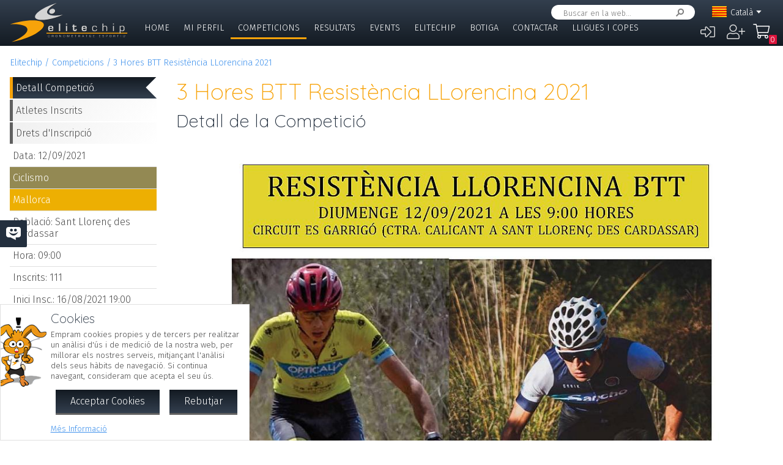

--- FILE ---
content_type: text/html; charset=UTF-8
request_url: https://www.elitechip.net/index.php?zwshow=compdet&idcomp=7094067&zwlng=ca
body_size: 11052
content:
<!DOCTYPE html>
<html lang="ca">
<head>
<title>Detall de la Competició - 3 Hores BTT Resistència LLorencina 2021 - Detalle Competición - Elitechip</title>
<link href="https://fonts.googleapis.com/css?family=Fira+Sans:300,600|Quicksand:300,700" rel="stylesheet">

<base href="/" />
<meta charset="UTF-8" />
<meta name="generator" content="ZeroWorks FrameWork - www.zeroworks.com" />
<meta name="author" content="Elitechip"/>
<meta name="distribution" content="global" />
<meta name="resource-type" content="documents" />
<meta name="revisit-after" content="3" />
<meta name="keywords" content="control,chip,turismo,naturaleza,competiciones,deportivas,cros,natación,ciclismo,duatlón,triatlón,maratón,atletismo" />
<meta name="description" content="ChampionChip Illes BalearsChampionChip Illes Balears3 Hores BTT Resistència LLorencina 2021 - 12/09/2021" />
<meta http-equiv="cleartype" content="on">
<meta name="theme-color" content="#333F4E">
<meta property="og:title" content="3 Hores BTT Resistència LLorencina 2021"/>
<meta property="og:type" content="sport"/>
<meta property="og:url" content="http://www.elitechip.net/index.php?zwshow=compdet&idcomp=7094067&zwlng=ca"/>
<meta property="og:image" content="https://www.elitechip.net/media.php?zwimg=5345119&zwh=200&zww=141&zwrot=0&zwver=313fd"/>
<meta property="og:site_name" content="Elitechip"/>
<meta property="og:description" content="ChampionChip Illes BalearsChampionChip Illes Balears3 Hores BTT Resistència LLorencina 2021 - 12/09/2021"/>
<meta property="og:author" content="Elitechip"/>
<meta property="og:publisher" content="Elitechip"/>
<meta property="og:locale" content="ca_CA" />
<meta property="og:locale:alternate" content="es_ES" />
<meta property="og:locale:alternate" content="en_EN" />
<meta property="og:locale:alternate" content="de_DE" />
<meta property="fb:app_id" content="860843880618369"/>
<link rel="alternate icon" href="/favicon.ico" type="image/x-icon">
<link rel="canonical" href="https://www.elitechip.net/index.php?zwshow=compdet&amp;idcomp=7094067" />
<link rel="alternate" hreflang="x-default" href="https://www.elitechip.net/index.php?zwshow=compdet&amp;idcomp=7094067" />
<link rel="alternate" hreflang="es" href="https://www.elitechip.net/index.php?zwshow=compdet&amp;idcomp=7094067&amp;zwlng=es" />
<link rel="alternate" hreflang="en" href="https://www.elitechip.net/index.php?zwshow=compdet&amp;idcomp=7094067&amp;zwlng=en" />
<link rel="alternate" hreflang="de" href="https://www.elitechip.net/index.php?zwshow=compdet&amp;idcomp=7094067&amp;zwlng=de" />
<link rel="alternate" hreflang="ca" href="https://www.elitechip.net/index.php?zwshow=compdet&amp;idcomp=7094067&amp;zwlng=ca" />
<style type="text/css">@font-face {font-family: 'EurostileRegular';src: url('../../../../skins/elitechip/font/eurostile/eurosti1-webfont.eot');src: url('../../../../skins/elitechip/font/eurostile/eurosti1-webfont.eot?#iefix') format('embedded-opentype'), url('../../../../skins/elitechip/font/eurostile/eurosti1-webfont.woff') format('woff'), url('../../../../skins/elitechip/font/eurostile/eurosti1-webfont.ttf') format('truetype'), url('../../../../skins/elitechip/font/eurostile/eurosti1-webfont.svg#EurostileRegular') format('svg');font-weight: normal;font-style: normal;}@font-face {font-family: 'Fira Sans';font-style: normal;font-weight: 400;src: local('../../../../skins/elitechip/Fira Sans Regular'), local('../../../../skins/elitechip/FiraSans-Regular'), url('../../../../skins/elitechip/font/firasans/va9E4kDNxMZdWfMOD5VvmYjLeTY.woff2') format('woff2');unicode-range: U+0100-024F, U+0259, U+1E00-1EFF, U+2020, U+20A0-20AB, U+20AD-20CF, U+2113, U+2C60-2C7F, U+A720-A7FF;}@font-face {font-family: 'Fira Sans';font-style: normal;font-weight: 400;src: local('../../../../skins/elitechip/Fira Sans Regular'), local('../../../../skins/elitechip/FiraSans-Regular'), url('../../../../skins/elitechip/font/firasans/va9E4kDNxMZdWfMOD5Vvl4jL.woff2') format('woff2');unicode-range: U+0000-00FF, U+0131, U+0152-0153, U+02BB-02BC, U+02C6, U+02DA, U+02DC, U+2000-206F, U+2074, U+20AC, U+2122, U+2191, U+2193, U+2212, U+2215, U+FEFF, U+FFFD;}@font-face {font-family: 'Fira Sans';font-style: normal;font-weight: 700;src: local('../../../../skins/elitechip/Fira Sans Bold'), local('../../../../skins/elitechip/FiraSans-Bold'), url('../../../../skins/elitechip/font/firasans/va9B4kDNxMZdWfMOD5VnLK3eSBf6TF0.woff2') format('woff2');unicode-range: U+0100-024F, U+0259, U+1E00-1EFF, U+2020, U+20A0-20AB, U+20AD-20CF, U+2113, U+2C60-2C7F, U+A720-A7FF;}@font-face {font-family: 'Fira Sans';font-style: normal;font-weight: 700;src: local('../../../../skins/elitechip/Fira Sans Bold'), local('../../../../skins/elitechip/FiraSans-Bold'), url('../../../../skins/elitechip/font/firasans/va9B4kDNxMZdWfMOD5VnLK3eRhf6.woff2') format('woff2');unicode-range: U+0000-00FF, U+0131, U+0152-0153, U+02BB-02BC, U+02C6, U+02DA, U+02DC, U+2000-206F, U+2074, U+20AC, U+2122, U+2191, U+2193, U+2212, U+2215, U+FEFF, U+FFFD;}@font-face {font-family: 'Quicksand';font-style: normal;font-weight: 400;src: local('../../../../skins/elitechip/Quicksand Regular'), local('../../../../skins/elitechip/Quicksand-Regular'), url('../../../../skins/elitechip/font/quicksand/6xKtdSZaM9iE8KbpRA_hJVQNcOM.woff2') format('woff2');unicode-range: U+0100-024F, U+0259, U+1E00-1EFF, U+2020, U+20A0-20AB, U+20AD-20CF, U+2113, U+2C60-2C7F, U+A720-A7FF;}@font-face {font-family: 'Quicksand';font-style: normal;font-weight: 400;src: local('../../../../skins/elitechip/Quicksand Regular'), local('../../../../skins/elitechip/Quicksand-Regular'), url('../../../../skins/elitechip/font/quicksand/6xKtdSZaM9iE8KbpRA_hK1QN.woff2') format('woff2');unicode-range: U+0000-00FF, U+0131, U+0152-0153, U+02BB-02BC, U+02C6, U+02DA, U+02DC, U+2000-206F, U+2074, U+20AC, U+2122, U+2191, U+2193, U+2212, U+2215, U+FEFF, U+FFFD;}@font-face {font-family: 'Quicksand';font-style: normal;font-weight: 700;src: local('../../../../skins/elitechip/Quicksand Bold'), local('../../../../skins/elitechip/Quicksand-Bold'), url('../../../../skins/elitechip/font/quicksand/6xKodSZaM9iE8KbpRA_pkHEYQcL_B48.woff2') format('woff2');unicode-range: U+0100-024F, U+0259, U+1E00-1EFF, U+2020, U+20A0-20AB, U+20AD-20CF, U+2113, U+2C60-2C7F, U+A720-A7FF;}@font-face {font-family: 'Quicksand';font-style: normal;font-weight: 700;src: local('../../../../skins/elitechip/Quicksand Bold'), local('../../../../skins/elitechip/Quicksand-Bold'), url('../../../../skins/elitechip/font/quicksand/6xKodSZaM9iE8KbpRA_pkHEYT8L_.woff2') format('woff2');unicode-range: U+0000-00FF, U+0131, U+0152-0153, U+02BB-02BC, U+02C6, U+02DA, U+02DC, U+2000-206F, U+2074, U+20AC, U+2122, U+2191, U+2193, U+2212, U+2215, U+FEFF, U+FFFD;}:root {--zw-manager-barcolor: #131A22;--ec-main-color: #F7A30A;--ec-secondary-color: #232F3E;--ec-gradient-from: #333F4E;--ec-gradient-to: #131A22;--ec-text-color-contrast: #FFF;--ec-text-color: #4B4B4B;}body {font-family: "Fira Sans", Roboto, "Segoe UI", Calibri, sans-serif;font-weight: 300;color: var(--ec-text-color);background-color: #FFF;padding: 0;padding-top: 5em;margin: 0;}.eclogo {background-image: url('../../../../skins/elitechip/images/logo.svg');width: 14em;height: 4em;position: relative;left: 0;display: inline-block;background-repeat: no-repeat;background-position: top left;background-size: contain;top: 0.3em;}.echead {background-color: var(--ec-secondary-color);background: linear-gradient(to bottom, var(--ec-gradient-from) 0%, var(--ec-gradient-to) 100%);position: fixed;z-index: 15;width: 100%;top: 0;}.echeadw {position: relative;height: 4.5rem;}.echeadw, .ecmainw, .ecmainwh, .ecfootw, .ecsubfoot, .ectopcntw, .ecmycnt, .ecadlatcnt, .ecadfootcnt {width: 100%;margin: 0 auto!important;box-sizing: border-box;}.eclangm {position: absolute;z-index: 1001;top: 0;}.ecflges {background-image: url('../../../../skins/elitechip/images/flags/es.png');}.ecflgca {background-image: url('../../../../skins/elitechip/images/flags/ca.png');}.ecflgde {background-image: url('../../../../skins/elitechip/images/flags/de.png');}.ecflgen {background-image: url('../../../../skins/elitechip/images/flags/en.png');}.ecmenu .cmsmainmenu li {float: left;font-family: 'Fira Sans';font-weight: 300;font-size: 1em;text-transform: uppercase;}.ecmenu .cmsmainmenu li:first-child a {}.ecmenu .cmsmainmenu li a {text-decoration: none;color: #FFFFFF;display: inline-block;padding: 0.5em 0.8em;border-bottom: 0.2em solid transparent;}.ecmainsep {height: 0.2em;background-color: #131A22;}.ecmain {}.ecmainw {min-height: 31em;max-width: 1500px;padding: 0;}.ecfootw {max-width: 1500px;}.ecmainwh {padding: 0 5em;min-height: 31em;}.ecfoot {background-position: top left;background-repeat: repeat-x;background-color: #232F3E;}.ecapps {margin: 4.5rem 0 0 0;}.ecapps img {height: 2.75rem;width: auto;margin-bottom: 0.5rem;}a, .ecdummya {color: #3E91EC;}h1, h2, h3, h4, h5, h6, h7 {font-family: Quicksand;font-weight: 300;color: var(--ec-main-color);}h1 {font-size: 230%;margin: 0 0 0.2em 0;}h2 {font-size: 180%;margin: 0 0 0.2em 0;color: #232F3E;}h3 {font-size: 140%;margin: 0 0 0.2em 0;color: #232F3E;}.eclangsel {position: absolute;top: 0.6em;right: 7.5em;}.eclangcnt {color: #FFFFFF;font-size: 89%;position: relative;}.eclangsel a {text-decoration: none;color: #FFFFFF;display: inline-block;}a.eclngentry {height: 16px;padding-top: 2px;display: inline-block;}.eccurlang {padding-right: 1em;background-image: url('../../../../skins/elitechip/images/lngarrow.png');background-repeat: no-repeat;background-position: right center;height: 16px;padding-top: 2px;display: inline-block;white-space: nowrap;}.eclngentry {height: 18px;padding-left: 34px;background-repeat: no-repeat;background-position: 4px center;}.eclangs .eclngentry {display: inline-block;padding: 4px 4px 4px 34px;width: 70px;border-radius: 5px;}.eclangs .eclngentry:hover {background-color: #808080;}.eclangs {display: none;min-width: 90px;background-color: #505050;padding: 30px 7px 3px 7px;position: absolute;z-index: 1000;top: -7px;left: -7px;border-radius: 8px;}.eclangsw {display: inline-block;}.eclangsw {cursor: pointer;}.cmssearchbox {position: absolute;top: 0.5em;right: 9em;height: 1.5em;transition: all 1s;border-radius: 1em;background-color: #FFF;padding: 0 1em;}.cmssearchbox form {height: 100%;}.cmssearchbox .inputtext, .cmssearchbox button {background-color: transparent;border: 0;margin: 0;border-radius: 0;height: 100%;box-sizing: border-box;}.cmssearchbox .inputtext {font-size: 0.8em;border-right: 0;padding: 0.3em;width: 14em;}.cmssearchbox button {border-left: 0;background-image: url('../../../../skins/elitechip/images/srcbt.png');background-repeat: no-repeat;background-position: right center;color: transparent;width: 24px;padding: 0;}.cmspagefooter {font-size: 0.8em;margin: 1em 0;}</style>
<link rel="stylesheet" href="https://www.elitechip.net/system/public/cache/css/b3611db1263c8d2f6b57a2d4499110cf.css" type="text/css" media="all" /></head>
<body class="zwpage zwpage_compdet zwpageloading eccompnormal">

<div class="echead">
<div class="echeadw">
<a href="/" class="eclogo"></a>
<div class="eclang">
<div class="eclangsel">
<div class="eclangcnt">
<div class="eclangsw" onclick="var a=$('#eclangcnt')[0]; a.style.display=(a.style.display=='block'?'none':'block');">
<div id="eclangcnt" class="eclangs">
<div><a class="eclngentry ecflges" href="index.php?zwshow=compdet&idcomp=7094067&zwlng=es">Español</a></div>
<div><a class="eclngentry ecflgen" href="index.php?zwshow=compdet&idcomp=7094067&zwlng=en">English</a></div>
<div><a class="eclngentry ecflgde" href="index.php?zwshow=compdet&idcomp=7094067&zwlng=de">Deutsch</a></div>
</div>
<div class="eclangm">
<div class="eclngentry ecflgca"><span class="eccurlang">Català</span></div></div>
</div>
</div>
</div></div>
<div class="ecsearch">
<div class="cmssearchbox">
<form name="zwsystemsearch" action="index.php" method="get">
<input type="hidden" name="zwshow" value="SYS-ZW-74IU8E09" /><input type="hidden" name="cmsplugin" value="zwsystemsearch" /><input type="hidden" name="cmscmd" value="search" />
<input placeholder="Buscar en la web..." type="text" class="inputtext" name="cmpsearch" value="" /><button>Cercar</button></form></div></div>

	<div class="cmsuseractions"><div class="trvusrmenu"><div class="trvusracts">
		<span><a id="trvchtnfo" title="Iniciar Sessió" href="index.php?zwshow=SYS-ZW-17418751&zwregcmd=reg&usrreferer=01bc0871">&#xf2f6;</a></span>
		<span><a id="trvchtnfo" title="Crear Nou Usuari" href="index.php?zwshow=SYS-ZW-17418751&zwregcmd=new&usrreferer=acb5239b">&#xf234;</a></span>
		</div></div></div>
<div class="ecmenu"><ul class="cmsmainmenu"><li class="cmsmenulvl1 cmsmenuopt"><a title="Bienvenido!" href="index.php?zwshow=home"> Home</a></li><li class="cmsmenulvl1 cmsmenuopt"><a href="index.php?zwshow=me">Mi Perfil</a></li><li class="cmsmenulvl1 cmsmenuoptsel"><a href="index.php?zwshow=competitions">Competicions</a></li><li class="cmsmenulvl1 cmsmenuopt"><a title="Competiciones" href="index.php?zwshow=results">Resultats</a></li><li class="cmsmenulvl1 cmsmenuopt"><a href="index.php?zwshow=eventos">Events</a></li><li class="cmsmenulvl1 cmsmenuopt"><a href="index.php?zwshow=who">Elitechip</a></li><li class="cmsmenulvl1 cmsmenuopt"><a title="Tienda" href="index.php?zwshow=tienda">Botiga</a></li><li class="cmsmenulvl1 cmsmenuopt"><a title="Contacta con Nosotros" href="index.php?zwshow=contacto">Contactar</a></li><li class="cmsmenulvl1 cmsmenuopt"><a href="index.php?zwshow=ligas">Lligues i Copes</a></li></ul></div>
<div class="ecsubmenu"></div>
</div>
<div class="ecmainsep"></div>
</div>
<zw:trvhdrbg />
<div class="ecmain">
<!--<div class="ecadlatcnt">
<div class="ecadlat">
<div class="zwbannercnt"><div class="zwbannernfo">Publicidad</div><a target="_blank" href="index.php?zwshow=SYS-ZW-RPC&cmscmd=plugincall&cmsplugin=zwbanners&cmsinstance=&cmpcmd=linkredirect&cmpid=18"><img alt="" src="https://www.elitechip.net/media.php?zwimg=4215451&zwrt=6&zwrot=0&zwver=99183" /></a></div>
</div>
</div>
-->
<div class="ecmainw">
<div class="zwbreadcrumb"><a href="index.php">Elitechip</a><a href="index.php?zwshow=competitions">Competicions</a><a href="index.php?zwshow=compdet&idcomp=7094067">3 Hores BTT Resistència LLorencina 2021</a></div>
<div class="zwcaption"><h1 id="zwcaption">3 Hores BTT Resistència LLorencina 2021</h1><h2 id="zwsubcaption">Detall de la Competició</h2></div>
<div id="zwmaincore" class="zwcore zwcore1"><div class="zwrow"><div class="zwcell"><div class="cmszone zn_css_0_1"><div class="cmszonecnt zn_cnt_0_1">
<div class="ecfacebooklike">
<div id="fb-root"></div>
<script>
window.fbAsyncInit = function() {FB.init({appId:'860843880618369', xfbml:true, version:'v2.5'});};
(function(d, s, id){
var js, fjs = d.getElementsByTagName(s)[0];
if (d.getElementById(id)) {return;}
js = d.createElement(s); js.id = id;
js.src = "//connect.facebook.net/en_US/sdk.js";
fjs.parentNode.insertBefore(js, fjs);
} (document, 'script', 'facebook-jssdk'));
</script>
<div class="fb-like" data-href="" data-layout="button_count" data-send="true" data-width="" data-show-faes="true" data-share="true" data-colorscheme="dark" data-font=""></div></div>
<div class="">
<div class="eccompdetlat">
<div class="eccompmenu">
<ul><li><a class="eccompmenusel" href="index.php?zwshow=compdet&idcomp=7094067&compsec=">Detall Competició</a></li><li><a href="index.php?zwshow=compdet&idcomp=7094067&compsec=atl">Atletes Inscrits</a></li><li><a href="index.php?zwshow=compdet&idcomp=7094067&compsec=prc">Drets d'Inscripció</a></li>
</ul>
</div>
<div class="eccompinfo">
<ul>
<li>Data: 12/09/2021</li>
<li style="color: #FFFFFF; background-color: #938953;">Ciclismo</li>
<li class="ecpinloc ecpinloc2">Mallorca</li>
<li>Població: Sant Llorenç des Cardassar</li>
<li>Hora: 09:00</li>
<li>Inscrits: <span class="eccomp_numinscmax_7094067"</li>
<li>Inici Insc.: 16/08/2021 19:00</li>
<li>Llímit: 09/09/2021 19:00</li>
<li>Organitza: CLUB UNIÓ CICLOTURISTA SANT LLORENÇ DES CARDASSAR</li>
<li><div class="eccompdetprlab">Drets: </div><div class="eccompdetprices">20 &euro;</div></li>
</ul>
</div>
<div class="eccompinfo ecmysgnc">
<div class="ecboxsub">Mi Participación
</div>
<div class="ecmysgnnot">Todavía no te has inscrito a esta competición. En esta sección se mostrará la información sobre tu participación en esta competición.</div>
<div class="ecmysgndone">
<div class="ecmysgnsec">Detalle Participación</div>
<div class="ecmysgndor"></div>
<div class="ecmysgndat ecmysgnreccnt">
<div>Recorregut:</div>
<div class="ecmysgnrec"></div>
</div>
<div class="ecmysgndat">
<div>Xip:</div>
<div class="ecmysgnchp"></div>
</div>
<div class="ecmysgncnt">
<div class="ecmysgnsec">Inscripción</div>
<div class="ecmysgndet">Te inscribiste a esta competición el %s</div>
<button class="ecmysgnvou" type="button">Descargar Comprobante</button>
</div>
<div class="ecmysgncnt ecmysgndipcnt">
<div class="ecmysgnsec">Diploma Finisher</div>
<div>Descarregar diploma de participació</div>
<button type="button">Descarregar</button>
</div>



</div>
</div>
<div class="ecbox">
<h2>Ediciones Anteriores</h2>
<div>
<div class="ecprevcnt">
<a class="ecprevimg" href="index.php?zwshow=compdet&idcomp=6767229"><img alt="3 Hores BTT Resistència Llorencina 2019" src="https://elitechip.blob.core.windows.net/zw-media-cache/cca2ff5f0c7d1cd9231e8cee7fdb822e.jpg" /></a>
<div class="ecprevdet">

<div class="ecprevcap"><h4><a href="index.php?zwshow=compdet&idcomp=6767229">3 Hores BTT Resistència Llorencina 2019</a></h4></div>
<div class="ecprevtxt">08/09/2019</div>
</div>
</div>
<div class="ecprevcnt">
<a class="ecprevimg" href="index.php?zwshow=compdet&idcomp=6524063"><img alt="3 Hores BTT Resistència Llorencina 2018" src="https://elitechip.blob.core.windows.net/zw-media-cache/a36cf0f29677490a87514cdeb4409f25.jpg" /></a>
<div class="ecprevdet">

<div class="ecprevcap"><h4><a href="index.php?zwshow=compdet&idcomp=6524063">3 Hores BTT Resistència Llorencina 2018</a></h4></div>
<div class="ecprevtxt">09/09/2018</div>
</div>
</div>
</div>
</div>
<div class="ecbox">
<h2>Més Competicions</h2>
<div>
<div class="ecmorecompin">Altres competicions que pueden ser del teu interés:</div>
<div class="ecmorecompcnt">
<a class="ecmorecompimg" href="index.php?zwshow=compdet&idcomp=7380116"><img alt="" src="https://www.elitechip.net/media.php?zwimg=5656801&zwh=50&zww=50&zwrt=4&zwrot=0" /></a>
<div class="ecmorecompdet">
<div class="ecmorecompcap"><a href="index.php?zwshow=compdet&idcomp=7380116">VIII CxM Serra Nord - Serra Nord XS 2026</a></div>
<div class="ecmorecomptxt">24/01/2026</div>
</div>
<div class="zwclear"></div>
</div>
<div class="ecmorecompcnt">
<a class="ecmorecompimg" href="index.php?zwshow=compdet&idcomp=7011931"><img alt="" src="https://www.elitechip.net/media.php?zwimg=5650747&zwh=50&zww=50&zwrt=4&zwrot=0" /></a>
<div class="ecmorecompdet">
<div class="ecmorecompcap"><a href="index.php?zwshow=compdet&idcomp=7011931">10K Ibiza-Platja d’en Bossa 2026</a></div>
<div class="ecmorecomptxt">15/02/2026</div>
</div>
<div class="zwclear"></div>
</div>
<div class="ecmorecompcnt">
<a class="ecmorecompimg" href="index.php?zwshow=compdet&idcomp=7380142"><img alt="" src="https://www.elitechip.net/media.php?zwimg=5657027&zwh=50&zww=50&zwrt=4&zwrot=0" /></a>
<div class="ecmorecompdet">
<div class="ecmorecompcap"><a href="index.php?zwshow=compdet&idcomp=7380142">I Cursa Per Les Malaties Minoritàries 2026</a></div>
<div class="ecmorecomptxt">14/02/2026</div>
</div>
<div class="zwclear"></div>
</div>
<div class="ecmorecompall"><a href="index.php?zwshow=competitions">Mostrar Totes</a></div>
</div>
</div>
</div><div class="zwcaption"><h1 id="zwcaption">3 Hores BTT Resistència LLorencina 2021</h1><h2 id="zwsubcaption">Detall de la Competició</h2></div><div class="eccompdetmain">
<div class="cntcontainer ecimgcnt ecimgcntmain"><img alt="" src="https://www.elitechip.net/media.php?zwimg=5345119&zwh=1200&zww=848&zwrot=0&zwp=37bd892309&zwver=313fd" />
</div>
<div class="eccompdetmndt"><p style="text-align: center"><span style="font-size: 27pt">RESISTENCIA LLORENCINA DE BTT</span></p>
<div class="WordSection1">
<p style="text-align: center"><b>Circuit nom&eacute;s obert el dia de la prova, pas per finques privades que estan tancades.<!--?xml:namespace prefix="o" /--></b></p>
<p><span style="font-size: 27pt">REGLAMENT </span></p>
<p><b><span style="font-size: 15pt">Article 1.</span></b></p>
<p><span style="font-size: 15pt">Els participants a la RESISTENCIA LLORENCINA DE BTT </span><span style="font-size: 15pt">tenen l'obligaci&oacute; de conèixer i acceptar aquest reglament.</span></p>
<p><b><span style="font-size: 15pt">Article 2.</span></b></p>
<p><span style="font-size: 15pt">La Uni&oacute; cicloturista Sant Llorenç des Cardassar i l'Ajuntament de Sant Llorenç organitzen la Resistència Llorencina de btt, diumenge 12&nbsp;de setembre a les 09:00h a Sant Llorenç des Cardassar («Es Garrig&oacute;») sota l'autoritzaci&oacute; de la Federaci&oacute; de Ciclisme de les Illes Balears.</span></p>
<p><span style="font-size: 15pt">Es tracte d'una cursa de BTT de caire popular per parelles o individual, que consisteix en donar el nombre m&agrave;xim de voltes al recorregut durant un temps de tres hores.</span></p>
<p><b><span style="font-size: 15pt">Article 3.</span></b></p>
<p><span style="font-size: 15pt">L'organitzaci&oacute; podr&agrave; demanar el DNI a qualsevol participant per verificar la seva edat i identitat.</span></p>
<p><b><span style="font-size: 15pt">Article 4.</span></b></p>
<p><span style="font-size: 15pt">Normativa b&agrave;sica:</span></p>
<ul>
<li><span style="font-size: 15pt">Nome's s&oacute;n aptes per participar bicicletes de BTT.</span> 
</li><li><span style="font-size: 15pt">Es obligatori utilitzar casc.</span> 
</li><li><span style="font-size: 15pt">Es obligatori respectar els rivals.</span> 
</li><li><span style="font-size: 15pt">Prohibit llançar envoltoris de gels, barretes energètiques o similars sota sanci&oacute; immediata d'expulsi&oacute; de la carrera.</span> 
</li><li><span style="font-size: 15pt">Els dos integrants de la parella han de creuar el punt de cronometratge establert amb una diferència m&agrave;xima de 10 segons a cada volta.</span> 
</li><li><span style="font-size: 15pt">En cas de retirada ho han de comunicar a la taula de control.</span> 
</li><li><span style="font-size: 15pt">Els equips hauran de facilitar els avançaments, especialment quan siguin doblats.</span> </li></ul>
<p><b><span style="font-size: 15pt">Article 5.</span></b></p>
<p><span style="font-size: 15pt">El recorregut est&agrave; publicat a la web de la federaci&oacute; de ciclisme i a la web d'elitechip.&nbsp; </span></p>
<p><b><span style="font-size: 15pt">Article 6.</span></b></p>
<p><span style="font-size: 15pt">Els organitzadors es comprometen a senyalitzar correctament el recorregut i vetllar per garantir la seguretat dels participants.</span></p></div>
<p class="WordSection2"><b><span style="font-size: 15pt">Article 7.</span></b></p>
<p class="WordSection2"><span style="font-size: 15pt">Els organitzadors disposaran de la infraestructura i voluntaris necessaris pel correcte desenvolupament de la prova.</span></p>
<p class="WordSection2"><b><span style="font-size: 15pt">Article 8.</span></b></p>
<p class="WordSection2"><span style="font-size: 15pt">Les inscripcions s&oacute;n a elitechip.</span></p>
<p class="WordSection2"><span style="font-size: 15pt">Cada membre de l'equip ha de portar el xip i dorsal corresponents.</span></p>
<p class="WordSection2"><span style="font-size: 15pt">La recollida de dorsals es podr&agrave; fer efectiva el dia de la cursa de 8:00h a 9:00 hores.</span></p>
<p class="WordSection2"><b><span style="font-size: 15pt">Article 9.</span></b></p>
<p class="WordSection2"><span style="font-size: 15pt">Preus de la inscripci&oacute;:</span></p>
<div class="WordSection2">
<ul>
<li><span style="font-size: 15pt">40&euro; per parella.</span> 
</li><li><span style="font-size: 15pt">20&euro; participant individual.</span> 
</li><li><span style="font-size: 15pt">Afegir 15&euro; per participant NO federat a la FCIB. Data llimit d'inscripci&oacute; per no federats 09/09/2021 a les 19:00</span></li></ul></div>
<p><i><span style="font-size: 15pt">*Es podr&agrave; demanar la llicència federativa als participants federats.</span></i></p>
<p><b><span style="font-size: 15pt">Article 10.</span></b></p>
<p><span style="font-size: 15pt">Drets d'inscripci&oacute;:</span></p>
<ul>
<li><span style="font-size: 15pt">Participaci&oacute; a l'esdeveniment.</span> 
</li><li><span style="font-size: 15pt">Dorsals de la prova.</span> 
</li><li><span style="font-size: 15pt">Obsequi assegurat pels participants (inscrits fins 05/09/2021).</span> 
</li><li><span style="font-size: 15pt">Avituallament durant la prova.</span> 
</li><li><span style="font-size: 15pt">Refrigeri individualitzat al final</span> 
</li><li><span style="font-size: 15pt">Assegurança de responsabilitat civil.</span> 
</li><li><span style="font-size: 15pt">Assegurança d'accident.</span> 
</li><li><span style="font-size: 15pt">Jutges de la prova.</span> 
</li><li><span style="font-size: 15pt">Servei d'ambul&agrave;ncia.</span> </li></ul>
<p><b><span style="font-size: 15pt">Article 11.</span></b></p>
<p><span style="font-size: 15pt">L'edat m&iacute;nima per participar es la categoria j&uacute;nior de la federaci&oacute; de ciclisme. Els participants d'aquesta edat han d'estar federats per la FCIB (es podr&agrave; demanar la llicència).</span></p>
<p><span style="font-size: 15pt">Les inscripcions s&oacute;n personals i intransferibles, excepte causa justificada comunicada prèviament a l'organitzaci&oacute;.</span></p>
<p><b><span style="font-size: 15pt">Article 12.</span></b></p>
<p><span style="font-size: 15pt">Categories:</span></p>
<ul>
<li><span style="font-size: 15pt">equip mascul&iacute;</span> 
</li><li><span style="font-size: 15pt">equip femen&iacute;</span> 
</li><li><span style="font-size: 15pt">equip mixte</span> 
</li><li><span style="font-size: 15pt">individual mascul&iacute;</span> 
</li><li><span style="font-size: 15pt">individual femen&iacute;</span> </li></ul>
<div class="WordSection3">
<p><b><span style="font-size: 15pt">Article 13.</span></b></p>
<p><span style="font-size: 15pt">L'organitzaci&oacute; exigir&agrave; la presència dels vencedors de la prova en els actes protocol·laris. En cas de no presentar-se el vencedor perdr&agrave; el seu premi i/o trofeu.</span></p>
<p><span style="font-size: 15pt">Hi haur&agrave; trofeus per els 3 primers de cada categoria</span></p>
<p><b><span style="font-size: 15pt">Article 14.</span></b></p>
<p><span style="font-size: 15pt">El cronometratge de la prova el dur&agrave; a terme elitechip.</span></p>
<p><span style="font-size: 15pt"><b>Article 15.</b>&nbsp; </span></p>
<p><span style="font-size: 15pt">La prova ser&agrave; controlada per voluntaris. No respectar les </span><span style="font-size: 15pt">seves indicacions ser&agrave; motiu de sanci&oacute; o desqualificaci&oacute;.</span></p>
<p><span style="font-size: 15pt">Normativa b&agrave;sica:</span></p>
<ul>
<li><span style="font-size: 15pt">La sortida ser&agrave; conjunta entre tots els participants dels equips. Els participants individuals sortiran 2min. despr&eacute;s dels equips.</span> 
</li><li><span style="font-size: 15pt">Ser&agrave; obligatori portar casc reglamentari.</span> 
</li><li><span style="font-size: 15pt">Els equips han d'anar sempre junts durant la prova, m&agrave;xim 10 segons entre ells en el punt de control.</span> </li></ul>
<p><b><span style="font-size: 15pt">Article 16.</span></b></p>
<p><span style="font-size: 15pt">Els organizadors habilitaran un espai de zona tècnica i </span><span style="font-size: 12pt"><span style="font-size: 15pt">avituallament. L'assistència mec&agrave;nica nome's es pot dur a terme dintre d'aquesta</span><span style="font-size: 15pt"> zona.</span></span></p>
<p><b><span style="font-size: 15pt">Article 17.</span></b></p></div>
<p><span style="font-size: 15pt">Els participants autoritzen&nbsp; a l'organitzaci&oacute; a la utilitzaci&oacute; de la seva imatge en fotografies o v&iacute;deos corresponents a l'esdeveniment.</span></p>
<p><b><span style="font-size: 15pt">Article 18.</span></b></p>
<p><span style="font-size: 15pt">La inscripci&oacute; a la prova implica l'acceptaci&oacute; per part dels </span><span style="font-size: 15pt">participants del present reglament i la ren&uacute;ncia a la reclamaci&oacute; contra els organitzadors, col·laboradors, patrocinadors i els seus respectius representants legals, derivats dels danys que es poguessin derivar de la seva participaci&oacute; a la Resistència llorencina de btt.</span></p>
<p><b><span style="font-size: 15pt">Article 19.</span></b></p>
<p><span style="font-size: 15pt">El participant inscrit reconeix que e's apte f&iacute;sicament per a participar a la prova.</span></p>
<p><b><span style="font-size: 15pt">Article 20.</span></b></p>
<p><span style="font-size: 15pt">L'organitzaci&oacute; de la prova es reserva el dret de modificar el recorregut o suspendre la mateixa en cas d'inclemències meteorol&ograve;giques.</span></p>
<p><span style="font-size: 15pt"><b>Article 21.</b> </span></p>
<p><span style="font-size: 15pt">Respectar el protocol d'actuaci&oacute; Covid-19 de la Federaci&oacute; de Ciclisme de les Illes Balears (FCIB).</span><!--EndFragment--></p>
<p /></div>
<div class="ecbox">
<h2>Documents</h2>
<div><div class="ecdocdownloadcnt">
<a href="system/public/download/804a963f25bff89571b183786114a093.pdf" class="ecdocdownload">
<span class="ecdocdwnico ecdocicopdf"></span>
<div class="ecdocdwncnt">
<div><h4>Protocol d'Actuació Covid-19 de la Federacio de Ciclisme de les Illes Balears</h4></div>
<div></div>
<div class="ecdocdwnlnk">Protocol_Covid_ciclis.pdf 473 Kb.<div class="ecdocdwntime">5 seg. (ADSL 1Mb).</div></div>
</div>
<div class="zwclear"></div>
</a>
<a href="system/public/download/8fed7d530ec5604a8a037f5b1dc1a246.pdf" class="ecdocdownload">
<span class="ecdocdwnico ecdocicopdf"></span>
<div class="ecdocdwncnt">
<div><h4>Cartell</h4></div>
<div></div>
<div class="ecdocdwnlnk">CARTELL_SANTLLO_PDFOK.pdf 2 Mb.<div class="ecdocdwntime">22 seg. (ADSL 1Mb).</div></div>
</div>
<div class="zwclear"></div>
</a>
<a href="system/public/download/9fe47c457bc6b1d3d2e6fa8f66ccad9f.pdf" class="ecdocdownload">
<span class="ecdocdwnico ecdocicopdf"></span>
<div class="ecdocdwncnt">
<div><h4>Resultat absolut Equips</h4></div>
<div></div>
<div class="ecdocdwnlnk">resultsBTTEq.pdf 513 Kb.<div class="ecdocdwntime">5 seg. (ADSL 1Mb).</div></div>
</div>
<div class="zwclear"></div>
</a>
<a href="system/public/download/2cb79e0cec8e00755badc9866a7397b8.pdf" class="ecdocdownload">
<span class="ecdocdwnico ecdocicopdf"></span>
<div class="ecdocdwncnt">
<div><h4>Resultats absoluts Individuals</h4></div>
<div></div>
<div class="ecdocdwnlnk">resultsBTTInd.pdf 566 Kb.<div class="ecdocdwntime">6 seg. (ADSL 1Mb).</div></div>
</div>
<div class="zwclear"></div>
</a></div>
</div>
</div>
<div class="ecwar">
<div class="ecboxxip"></div>
<div class="ecboxtit">¡¡ Advertencia Para Consultas a Elitechip !!</div>
<div class="ecboxdet">Elitechip no revisa constantemente las conversaciones de Facebook. Si tienes alguna duda o consulta respecto de la competición u otro tema, por favor utiliza el <a href="index.php?zwshow=contacto">Formulario de Contacto</a> así te podremos atender en el menor tiempo posible.</div>
</div>
<div class="ecfbcnt">
<div class="fb-comments" data-href="https://www.elitechip.net/index.php?zwshow=compdet&idcomp=7094067" data-num-posts="10" data-width="570" data-colorscheme="light"></div></div></div></div></div></div></div></div><div class="zwclear"></div></div>
<div class="cmspagefooter"><a href="javascript:void(0);" onclick="zw.pageTop();" class="cmspageoption cmspagegoup">Tornar dalt</a> | <a target="_blank" class="cmspageoption cmspageprint" href="index.php?zwshow=compdet&idcomp=7094067&zwlng=ca&zwprint=1" title="Imprimir Pàgina">Imprimir</a> | <a onclick="zw.LightBox.showLoad('index.php?zwshow=SYS-ZW-O30EJ2NF&cmspagename=3+Hores+BTT+Resist%C3%A8ncia+LLorencina+2021&cmsurl=aHR0cHM6Ly93d3cuZWxpdGVjaGlwLm5ldC9pbmRleC5waHA/endzaG93PWNvbXBkZXQmaWRjb21wPTcwOTQwNjcmendsbmc9Y2E=', 520, 495);" class="cmspageoption cmspagesend" href="javascript:void(0);">Enviar per e-mail</a></div>
</div>
</div>
<div class="ecmainsep"></div>
<div class="ecadfootwrp">
<div class="ecadfootcnt">
<div class="ecadfoot">
<div class="zwbannercnt"><div class="zwbannernfo">Publicidad</div><a target="_blank" href="index.php?zwshow=SYS-ZW-RPC&cmscmd=plugincall&cmsplugin=zwbanners&cmsinstance=&cmpcmd=linkredirect&cmpid=17"><img alt="" src="https://elitechip.blob.core.windows.net/zw-media-cache/de5b489058b4aa829172453703eafd12.jpg" /></a></div>
</div>
</div>
</div>
<div class="ecfoot">
<div class="ecfootw">
<div class="ecftlogos">
<a class="ecftfb" href="http://www.facebook.com/pages/EliteChip/210543498970169" target="_blank">Síguenos en...</a>
<a class="ecfttw" href="https://twitter.com/elitechip" target="_blank">Síguenos en...</a>
<a class="ecftig" href="https://www.instagram.com/elitechip/" target="_blank">Síguenos en...</a>
<div class="ecfttolo">Siempre estarás con<br/>nosotros Tolo!</div>
</div>
<div class="ecftlogo">
<div class="ecapps">
<div><a href="https://play.google.com/store/apps/details?id=net.elitechip.droid&amp;pcampaignid=pcampaignidMKT-Other-global-all-co-prtnr-py-PartBadge-Mar2515-1"><img alt="Disponible en Google Play" src="skins/elitechip/images/googleplay.png" /></a></div>
<div><a href="https://apps.apple.com/es/app/elitechip/id1485441088"><img alt="Cons&iacute;guelo en App Store" src="skins/elitechip/images/appstore.svg" /></a></div>
</div>
</div>

<div class="cmsfootmenu">
<div class="cmsfootmngrp">
<h3 class="cmsfootmncap"><a title="Bienvenido!" href="index.php?zwshow=home"> Home</a></h3>
<ul>
<li class="zwmnofc_news"><a href="index.php?zwshow=news">Notícies</a></li>
<li class="zwmnofc_usochip"><a href="index.php?zwshow=usochip">Ús del Xip</a></li>
<li class="zwmnofc_faq"><a href="index.php?zwshow=faq">Preguntes més freqüents</a></li>
</ul>
</div>
<div class="cmsfootmngrp">
<h3 class="cmsfootmncap"><a title="" href="index.php?zwshow=me">Mi Perfil</a></h3>
<ul>
<li class="zwmnofc_me"><a href="index.php?zwshow=me">Mis Datos</a></li>
<li class="zwmnofc_edit"><a href="index.php?zwshow=edit">Editar Perfil</a></li>
</ul>
</div>
<div class="cmsfootmngrp">
<h3 class="cmsfootmncap"><a title="" href="index.php?zwshow=who">Elitechip</a></h3>
<ul>
<li class="zwmnofc_who"><a href="index.php?zwshow=who">Qui Som</a></li>
<li class="zwmnofc_what"><a href="index.php?zwshow=what">Què fem</a></li>
<li class="zwmnofc_tec"><a href="index.php?zwshow=tec">Tecnologia</a></li>
<li class="zwmnofc_app"><a href="index.php?zwshow=app">Nuestra App</a></li>
</ul>
</div>
<div class="cmsfootmngrp">
<h3 class="cmsfootmncap"><a title="Tienda" href="index.php?zwshow=tienda">Botiga</a></h3>
<ul>
<li class="zwmnofc_tiendacond"><a title="Condiciones de Uso" href="index.php?zwshow=tiendacond">Condicions</a></li>
<li class="zwmnofc_tiendacnt"><a title="Contacto" href="index.php?zwshow=tiendacnt">Contacte</a></li>
<li class="zwmnofc_tiendawho"><a title="¿Quiénes Somos?" href="index.php?zwshow=tiendawho">Qui Som</a></li>
</ul>
</div>
<div class="cmsfootmngrp">
<h3 class="cmsfootmncap"><a title="" href="">Tienda</a></h3>
<ul>
<li><a href="index.php?zwshow=SYS-ZW-74IU8E09&cmsplugin=zwecommerceplugin&cmscmd=myaccount">El Meu Compte</a></li>
<li><a href="index.php?zwshow=SYS-ZW-74IU8E09&cmsplugin=zwecommerceplugin&cmscmd=myorders">Les Meves Comandes</a></li>
<li><a href="index.php?zwshow=SYS-ZW-74IU8E09&cmsplugin=zwecommerceplugin&cmscmd=myaddresses">Les Meves Direccions</a></li>
<li><a href="index.php?zwshow=SYS-ZW-74IU8E09&cmsplugin=zwecommerceplugin&cmscmd=myinfo">Informació Personal</a></li>
</ul>
</div>
<div class="cmsfootmngrp">

<h3 class="cmsfootmncap"><a title="" href="index.php?zwshow=competitions">Competicions</a></h3>

<h3 class="cmsfootmncap"><a title="Competiciones" href="index.php?zwshow=results">Resultats</a></h3>

<h3 class="cmsfootmncap"><a title="" href="index.php?zwshow=eventos">Events</a></h3>

<h3 class="cmsfootmncap"><a title="Contacta con Nosotros" href="index.php?zwshow=contacto">Contactar</a></h3>

<h3 class="cmsfootmncap"><a title="" href="index.php?zwshow=ligas">Lligues i Copes</a></h3>

<h3 class="cmsfootmncap"><a title="" href="index.php?zwshow=terms">Condiciones de Uso</a></h3>

<h3 class="cmsfootmncap"><a title="" href="index.php?zwshow=legal">Condicions d'Ús</a></h3>

<h3 class="cmsfootmncap"><a title="" href="index.php?zwshow=cookies">Política de Cookies</a></h3>

<h3 class="cmsfootmncap"><a title="" href="index.php?zwshow=privacidad">Política de Privacidad</a></h3></div>
</div>
<div class="zwclear"></div>
</div>
</div>
<div class="ecsubfoot">
<div class="ecsubfootw">
<a class="eczwlogo" href="http://www.zeroworks.com" target="_blank"></a>
<div>&copy; Elitechip, 2008-2026, Todos los derechos reservados</div>
<div>Elitechip, S.L. B57506149 - <a href="mailto:info@elitechip.net">info@elitechip.net</a></div>
</div>
</div>
<script type="text/javascript">
window._urq = window._urq || [];
_urq.push(['initSite', 'c45966cb-63ff-41c9-a46d-83bd525f9241']);
(function() {
var ur = document.createElement('script'); ur.type = 'text/javascript'; ur.async = true;
ur.src = ('https:' == document.location.protocol ? 'https://cdn.userreport.com/userreport.js' : 'http://cdn.userreport.com/userreport.js');
var s = document.getElementsByTagName('script')[0]; s.parentNode.insertBefore(ur, s);
})();
</script>
<!-- Global site tag (gtag.js) - Google Analytics -->
<script async src="https://www.googletagmanager.com/gtag/js?id=UA-5837745-15"></script>
<script>
 window.dataLayer = window.dataLayer || [];
 function gtag(){dataLayer.push(arguments);}
 gtag('js', new Date());

 gtag('config', 'UA-5837745-15');
</script>
<script>if(!window.zw)window.zw={};zw.init=function(){var w=window.zw,p,c;c={textSize:1,referer:'2fccfe92',upperCheck:'a-z0-9áéíóúàèìòùçñäëïöü',page:'compdet',isMobile:!1,isSystem:!1,isIOs:!1,isTablet:!1,isCompact:!1,lang:'ca',calls:{system:'index.php?zwshow=SYS-ZW-K9PZIEOP',rpc:'index.php?zwshow=SYS-ZW-RPC',plugin:'index.php?zwshow=SYS-ZW-74IU8E09'}};for(p in c)w[p]=c[p];$(document.body).removeClass('zwpageloading')};(function(){var s=['https://www.elitechip.net/system/public/cache/remote/af8d028c5b270aefe34ff0de2fed712f.js','https://www.elitechip.net/system/public/cache/remote/1d6ff7ef2a1a36c2c4d8d38373d7c277.js','https://www.elitechip.net/system/public/cache/remote/7f21ed53a799befd7ee607a7e09b49b8.js','https://www.elitechip.net/system/public/cache/remote/39f64b50e39c3cd76e4c93abf45f802c.js','https://www.elitechip.net/system/public/cache/remote/16f1b5d1661b68729a7af3a5aeed2c22.js','https://www.elitechip.net/system/public/cache/remote/7aa2c15cd6fa85d4b7c59211a5b078d5.js','https://www.elitechip.net/system/public/cache/remote/af2f1ace367047c315507b669a9db8d1.js','https://www.elitechip.net/system/public/cache/remote/3aa9007962a6219fe075ef53d03535e0.js','https://www.elitechip.net/system/public/cache/remote/8db73d893f5f195ac89366e746e89aed.js','https://www.elitechip.net/system/public/cache/remote/9affb60fe1302b9c29f2bb6049eeeb16.js'],h=document.head||document.getElementsByTagName('head')[0];function completed(){zwPageInit()}
function check(f,c){var s=!1;return function(){var t=this;if(!s&&(!t.readyState||(t.readyState=='complete'))){s=!0;c()}}}
function load(f){function file(){var a,e;if(!f.length){completed();return}
a=f.shift(),e=document.createElement('script');e.async=!0;e.src=a;e.onload=e.onreadystatechange=check(a,file);h.appendChild(e)}
file()}
load(s)})();function zwPageInit(){if(typeof zw!='undefined')zw.jslng.add({loading:'Carregant...',close:'Tancar',ajax_send_req_error:'No s\'ha pogut enviar la petició.',error:'Error',cancel:'Cancel·lar',strimport:'Importar',cookies:'Cookies',cookie_info:'Empram cookies propies y de tercers per realitzar un anàlisi d\'ús i de medició de la nostra web, per millorar els nostres serveis, mitjançant l\'anàlisi dels seus hàbits de navegació. Si continua navegant, consideram que acepta el seu ús.',cookie_read_more:'Més Informació',cookie_settings:'Configurar Cookies',accept_cookies:'Acceptar Cookies',sunday:'Diumenge',monday:'Dilluns',tuesday:'Dimarts',wednesday:'Dimecres',thursday:'Dijous',friday:'Divendres',saturday:'Dissabte',just_now:'Ahora mismo',less_minute:'Hace menos de un minuto',minutes:'minutos',today_at:'Hoy a las',yesterday_at:'Ayer a las',on_time:'El',at_time:'a las',reject_cookies:'Rebutjar',ecm_my_basket:'La Meva Compra',ecm_cancel_order_msg:'Es buidarà la cistella de compra i la comanda actual es cancel·larà, per favor procedeix amb precaució.'});if(typeof ecm!=='undefined')ecm.Main.init({rpcUrl:'index.php?zwshow=SYS-ZW-RPC&cmscmd=plugincall&cmsplugin=zwecommerceplugin&cmpcmd=',buyUrl:'index.php?zwshow=SYS-ZW-74IU8E09&cmsplugin=zwecommerceplugin&cmscmd=buyprocess',basketUrl:'index.php?zwshow=SYS-ZW-74IU8E09&cmsplugin=zwecommerceplugin&cmscmd=buybasket',storeUrl:'index.php?zwshow=tienda',items:0});ec.shared.init();$(function(){new ec.competition(7094067,{"numinscmax":"111","numinsc":111,"waitlist":!1,"signupData":{"idAtl":0,"idSignup":0,"idRec":0,"dorsal":"","equipo":!1,"club":"","chip":"","rec":"","isFinisher":!1,"date":"","isSignup":!1,"isWaiting":!1,"urlvoucher":"","urldipl":""},"isPast":!0})})}</script></body>
</html>